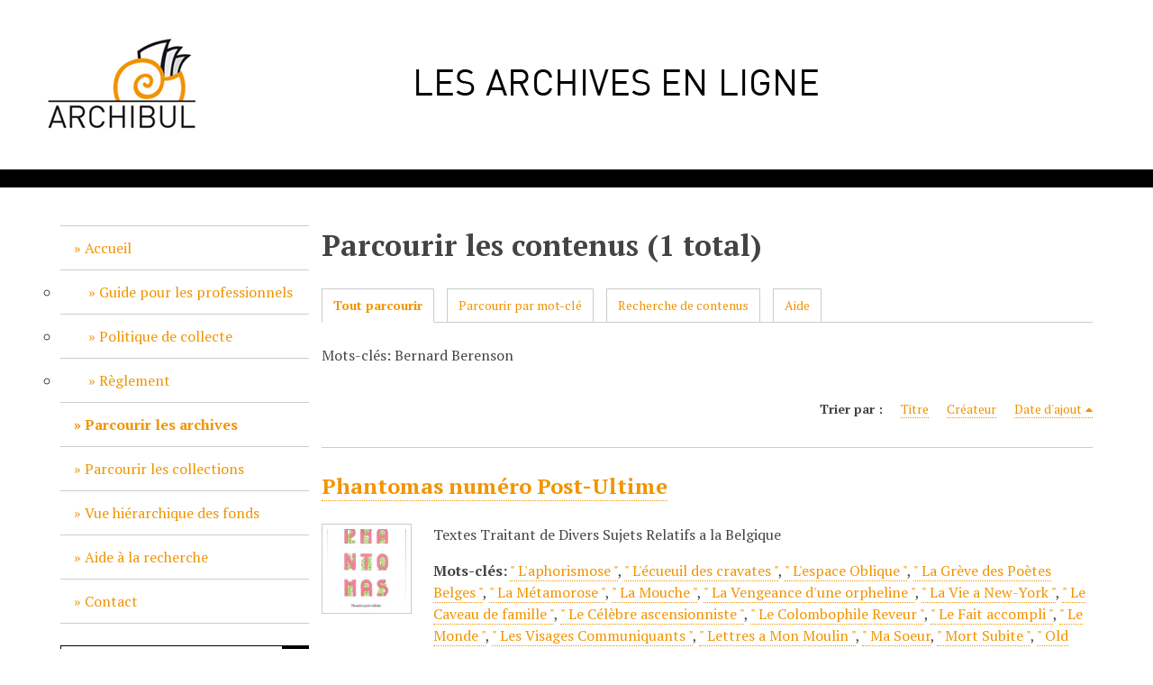

--- FILE ---
content_type: text/html; charset=utf-8
request_url: http://dailybul.be/archibul/items/browse?tags=Bernard+Berenson
body_size: 7618
content:
<!DOCTYPE html>
<html lang="fr">
<head>
    <meta charset="utf-8">
    <meta name="viewport" content="width=device-width, initial-scale=1">
            <title>Parcourir les contenus &middot; Centre Daily-Bul &amp; C°  - Archives</title>

    <link rel="alternate" type="application/rss+xml" title="Flux RSS Omeka" href="/archibul/items/browse?tags=Bernard+Berenson&amp;output=rss2" /><link rel="alternate" type="application/atom+xml" title="Flux Atom Omeka" href="/archibul/items/browse?tags=Bernard+Berenson&amp;output=atom" />
    <!-- Plugin Stuff -->

    

    <!-- Stylesheets -->
    <link href="/archibul/plugins/Reference/views/public/css/reference.css?v=2.7" media="all" rel="stylesheet" type="text/css" >
<link href="/archibul/plugins/RelatedContent/views/public/css/related_content.css?v=2.7" media="all" rel="stylesheet" type="text/css" >
<link href="/archibul/application/views/scripts/css/iconfonts.css?v=2.7" media="all" rel="stylesheet" type="text/css" >
<link href="/archibul/themes/default/css/style.css?v=2.7" media="all" rel="stylesheet" type="text/css" >
<link href="//fonts.googleapis.com/css?family=PT+Serif:400,700,400italic,700italic" media="all" rel="stylesheet" type="text/css" >
        <style>
        body {
            background-color: #ffffff;
            color: #444444;
        }
        #site-title a:link, #site-title a:visited,
        #site-title a:active, #site-title a:hover {
            color: #000000;
                    }
        a:link {
            color: #f29400;
        }
        a:visited {
            color: #ffbc28;
        }
        a:hover, a:active, a:focus {
            color: #ca6c00;
        }

        .button, button,
        input[type="reset"],
        input[type="submit"],
        input[type="button"],
        .pagination_next a,
        .pagination_previous a {
          background-color: #000000;
          color: #f29400 !important;
        }

        #search-form input[type="text"] {
            border-color: #000000        }

        @media (max-width:768px) {
            #primary-nav li {
                background-color: #282828;
            }

            #primary-nav li ul li {
                background-color: #141414;
            }

            #primary-nav li li li {
                background-color: #000000;
            }
        }
    </style>
    <!-- JavaScripts -->
    <script type="text/javascript" src="//ajax.googleapis.com/ajax/libs/jquery/1.12.4/jquery.min.js"></script>
<script type="text/javascript">
    //<!--
    window.jQuery || document.write("<script type=\"text\/javascript\" src=\"\/archibul\/application\/views\/scripts\/javascripts\/vendor\/jquery.js?v=2.7\" charset=\"utf-8\"><\/script>")    //-->
</script>
<script type="text/javascript" src="//ajax.googleapis.com/ajax/libs/jqueryui/1.11.2/jquery-ui.min.js"></script>
<script type="text/javascript">
    //<!--
    window.jQuery.ui || document.write("<script type=\"text\/javascript\" src=\"\/archibul\/application\/views\/scripts\/javascripts\/vendor\/jquery-ui.js?v=2.7\" charset=\"utf-8\"><\/script>")    //-->
</script>
<script type="text/javascript">
    //<!--
    jQuery.noConflict();    //-->
</script>
<script type="text/javascript" src="/archibul/themes/default/javascripts/vendor/modernizr.js?v=2.7"></script>
<!--[if (gte IE 6)&(lte IE 8)]><script type="text/javascript" src="/archibul/application/views/scripts/javascripts/vendor/selectivizr.js?v=2.7"></script><![endif]-->
<script type="text/javascript" src="/archibul/application/views/scripts/javascripts/vendor/respond.js?v=2.7"></script>
<script type="text/javascript" src="/archibul/application/views/scripts/javascripts/vendor/jquery-accessibleMegaMenu.js?v=2.7"></script>
<script type="text/javascript" src="/archibul/themes/default/javascripts/globals.js?v=2.7"></script>
<script type="text/javascript" src="/archibul/themes/default/javascripts/default.js?v=2.7"></script></head>
<body class="items browse">
    <a href="#content" id="skipnav">Passer au contenu principal</a>
    
        <header role="banner">
                        <div id="site-title"><a href="http://dailybul.be/archibul" ><img src="http://dailybul.be/archibul/files/theme_uploads/1236e3143f490087d0147e05ab0e69e3.png" alt="Centre Daily-Bul &amp; C°  - Archives" /></a>
</div>
        </header>

        <div id="wrap">
            <div class="menu-button button">Menu</div>
            <nav id="primary-nav" role="navigation">
                <ul class="navigation">
    <li>
        <a href="/archibul/prsentation">Accueil</a>
        <ul>
            <li>
                <a href="/archibul/guideprof">Guide pour les professionnels</a>
            </li>
            <li>
                <a href="/archibul/politique-de-collecte">Politique de collecte</a>
            </li>
            <li>
                <a href="/archibul/rglement">Règlement</a>
            </li>
        </ul>
    </li>
    <li class="active">
        <a href="/archibul/items/browse">Parcourir les archives</a>
    </li>
    <li>
        <a href="http://www.dailybul.be/archibul/multi-collections/multi-collections">Parcourir les collections</a>
    </li>
    <li>
        <a href="/archibul/collection-tree">Vue hiérarchique des fonds</a>
    </li>
    <li>
        <a href="/archibul/references">Aide à la recherche</a>
    </li>
    <li>
        <a href="/archibul/contact">Contact</a>
    </li>
</ul>                <div id="search-container" role="search">
                                        <form id="search-form" name="search-form" action="/archibul/search" method="get">    <input type="text" name="query" id="query" value="" title="Recherche">        <div id="advanced-form">
        <fieldset id="query-types">
            <legend>Recherche utilisant ce type de requête :</legend>
            <label><input type="radio" name="query_type" id="query_type-keyword" value="keyword" checked="checked">Mot-Clé</label><br>
<label><input type="radio" name="query_type" id="query_type-boolean" value="boolean">Booléen</label><br>
<label><input type="radio" name="query_type" id="query_type-exact_match" value="exact_match">Correspondance exacte</label>        </fieldset>
                <fieldset id="record-types">
            <legend> Recherche seulement sur ces types d'enregistrements :</legend>
                        <input type="checkbox" name="record_types[]" id="record_types-Item" value="Item" checked="checked"> <label for="record_types-Item">Contenu</label><br>
                        <input type="checkbox" name="record_types[]" id="record_types-Collection" value="Collection" checked="checked"> <label for="record_types-Collection">Collection</label><br>
                    </fieldset>
                <p><a href="/archibul/items/search?tags=Bernard+Berenson">Recherche avancée (contenus seulement)</a></p>
    </div>
        <button name="submit_search" id="submit_search" type="submit" value="Recherche">Recherche</button></form>
                                    </div>
            </nav>
            <div id="content" role="main" tabindex="-1">
                
<h1>Parcourir les contenus (1 total)</h1>

<nav class="items-nav navigation secondary-nav">
    <ul class="navigation">
    <li class="active">
        <a href="/archibul/items/browse">Tout parcourir</a>
    </li>
    <li>
        <a href="/archibul/items/tags">Parcourir par mot-clé</a>
    </li>
    <li>
        <a href="/archibul/items/search">Recherche de contenus</a>
    </li>
    <li>
        <a href="/archibul/references">Aide</a>
    </li>
</ul></nav>

<div id="item-filters"><ul><li class="tags">Mots-clés: Bernard Berenson</li></ul></div>


<div id="sort-links">
    <span class="sort-label">Trier par :</span><ul id="sort-links-list"><li  ><a href="/archibul/items/browse?tags=Bernard+Berenson&amp;sort_field=Dublin+Core%2CTitle">Titre</a></li><li  ><a href="/archibul/items/browse?tags=Bernard+Berenson&amp;sort_field=Dublin+Core%2CCreator">Créateur</a></li><li class="sorting desc" ><a href="/archibul/items/browse?tags=Bernard+Berenson&amp;sort_field=added&amp;sort_dir=a">Date d'ajout</a></li></ul></div>


<div class="item hentry">
    <h2><a href="/archibul/items/show/2487" class="permalink">Phantomas numéro Post-Ultime</a></h2>
    <div class="item-meta">
        <div class="item-img">
        <a href="/archibul/items/show/2487"><img src="http://dailybul.be/archibul/files/square_thumbnails/Phantomas_numero_Post-Ultime/Phantomas_Post-Ultime-1.jpg" alt="Phantomas Post-Ultime-1.jpg" title="Phantomas Post-Ultime-1.jpg"></a>    </div>
    
        <div class="item-description">
        Textes Traitant de Divers Sujets Relatifs a la Belgique    </div>
    
        <div class="tags"><p><strong>Mots-clés:</strong>
        <a href="/archibul/items/browse?tags=%22+L%27aphorismose+%22" rel="tag">&quot; L&#039;aphorismose &quot;</a>, <a href="/archibul/items/browse?tags=%22+L%27%C3%A9cueuil+des+cravates+%22" rel="tag">&quot; L&#039;écueuil des cravates &quot;</a>, <a href="/archibul/items/browse?tags=%22+L%27espace+Oblique+%22" rel="tag">&quot; L&#039;espace Oblique &quot;</a>, <a href="/archibul/items/browse?tags=%22+La+Gr%C3%A8ve+des+Po%C3%A8tes+Belges+%22" rel="tag">&quot; La Grève des Poètes Belges &quot;</a>, <a href="/archibul/items/browse?tags=%22+La+M%C3%A9tamorose+%22" rel="tag">&quot; La Métamorose &quot;</a>, <a href="/archibul/items/browse?tags=%22+La+Mouche+%22" rel="tag">&quot; La Mouche &quot;</a>, <a href="/archibul/items/browse?tags=%22+La+Vengeance+d%27une+orpheline+%22" rel="tag">&quot; La Vengeance d&#039;une orpheline &quot;</a>, <a href="/archibul/items/browse?tags=%22+La+Vie+a+New-York+%22" rel="tag">&quot; La Vie a New-York &quot;</a>, <a href="/archibul/items/browse?tags=%22+Le+Caveau+de+famille+%22" rel="tag">&quot; Le Caveau de famille &quot;</a>, <a href="/archibul/items/browse?tags=%22+Le+C%C3%A9l%C3%A8bre+ascensionniste+%22" rel="tag">&quot; Le Célèbre ascensionniste &quot;</a>, <a href="/archibul/items/browse?tags=%22+Le+Colombophile+Reveur+%22" rel="tag">&quot; Le Colombophile Reveur &quot;</a>, <a href="/archibul/items/browse?tags=%22+Le+Fait+accompli+%22" rel="tag">&quot; Le Fait accompli &quot;</a>, <a href="/archibul/items/browse?tags=%22+Le+Monde+%22" rel="tag">&quot; Le Monde &quot;</a>, <a href="/archibul/items/browse?tags=%22+Les+Visages+Communiquants+%22" rel="tag">&quot; Les Visages Communiquants &quot;</a>, <a href="/archibul/items/browse?tags=%22+Lettres+a+Mon+Moulin+%22" rel="tag">&quot; Lettres a Mon Moulin &quot;</a>, <a href="/archibul/items/browse?tags=%22+Ma+Soeur" rel="tag">&quot; Ma Soeur</a>, <a href="/archibul/items/browse?tags=%22+Mort+Subite+%22" rel="tag">&quot; Mort Subite &quot;</a>, <a href="/archibul/items/browse?tags=%22+Old+Man+River+%22" rel="tag">&quot; Old Man River &quot;</a>, <a href="/archibul/items/browse?tags=%22+On+ferme+%22" rel="tag">&quot; On ferme &quot;</a>, <a href="/archibul/items/browse?tags=%22+On+ne+s%27enivre+pas+avec+des+etiquettes+de+flacons+%22" rel="tag">&quot; On ne s&#039;enivre pas avec des etiquettes de flacons &quot;</a>, <a href="/archibul/items/browse?tags=%22+Orbites+et+Orbitules+%22" rel="tag">&quot; Orbites et Orbitules &quot;</a>, <a href="/archibul/items/browse?tags=%22+Orlando+Furioso+%22" rel="tag">&quot; Orlando Furioso &quot;</a>, <a href="/archibul/items/browse?tags=%22+Paternit%C3%A9+Byzantine+%22" rel="tag">&quot; Paternité Byzantine &quot;</a>, <a href="/archibul/items/browse?tags=%22+Station+Debout+%22" rel="tag">&quot; Station Debout &quot;</a>, <a href="/archibul/items/browse?tags=%22+Sur+une+Sculpture+au+nez+Cass%C3%A9+%22" rel="tag">&quot; Sur une Sculpture au nez Cassé &quot;</a>, <a href="/archibul/items/browse?tags=%22+Un+Pays+d%27Irr%C3%A9guliers+%22" rel="tag">&quot; Un Pays d&#039;Irréguliers &quot;</a>, <a href="/archibul/items/browse?tags=%22+Un+voyage+vers+le+doubs+%22" rel="tag">&quot; Un voyage vers le doubs &quot;</a>, <a href="/archibul/items/browse?tags=%22Ar%C3%A8ne+Hirmoire+%22" rel="tag">&quot;Arène Hirmoire &quot;</a>, <a href="/archibul/items/browse?tags=%22Mythe+Pour+une+fable+%22" rel="tag">&quot;Mythe Pour une fable &quot;</a>, <a href="/archibul/items/browse?tags=2005" rel="tag">2005</a>, <a href="/archibul/items/browse?tags=Achille+Chav%C3%A9e" rel="tag">Achille Chavée</a>, <a href="/archibul/items/browse?tags=Agatha+Christie" rel="tag">Agatha Christie</a>, <a href="/archibul/items/browse?tags=Alain+Borer" rel="tag">Alain Borer</a>, <a href="/archibul/items/browse?tags=Alain+Borer+-+Photographie" rel="tag">Alain Borer - Photographie</a>, <a href="/archibul/items/browse?tags=Alain+Jouffroy" rel="tag">Alain Jouffroy</a>, <a href="/archibul/items/browse?tags=Aldo+Van+Eyck" rel="tag">Aldo Van Eyck</a>, <a href="/archibul/items/browse?tags=Alfred+Jarry" rel="tag">Alfred Jarry</a>, <a href="/archibul/items/browse?tags=Alik+Cavali%C3%A8re" rel="tag">Alik Cavalière</a>, <a href="/archibul/items/browse?tags=Altamira" rel="tag">Altamira</a>, <a href="/archibul/items/browse?tags=Amenophis" rel="tag">Amenophis</a>, <a href="/archibul/items/browse?tags=Andr%C3%A9+Balthazar" rel="tag">André Balthazar</a>, <a href="/archibul/items/browse?tags=Andr%C3%A9+Blavier" rel="tag">André Blavier</a>, <a href="/archibul/items/browse?tags=Andr%C3%A9+Blavier+-+photographie" rel="tag">André Blavier - photographie</a>, <a href="/archibul/items/browse?tags=Andr%C3%A9+Fr%C3%A9d%C3%A9rique" rel="tag">André Frédérique</a>, <a href="/archibul/items/browse?tags=Antilles" rel="tag">Antilles</a>, <a href="/archibul/items/browse?tags=Aristarkophilies" rel="tag">Aristarkophilies</a>, <a href="/archibul/items/browse?tags=Aristote" rel="tag">Aristote</a>, <a href="/archibul/items/browse?tags=Arizona" rel="tag">Arizona</a>, <a href="/archibul/items/browse?tags=Armand+Permantier" rel="tag">Armand Permantier</a>, <a href="/archibul/items/browse?tags=Armand+Silvestre" rel="tag">Armand Silvestre</a>, <a href="/archibul/items/browse?tags=Aubin+pasque+-+photographie" rel="tag">Aubin pasque - photographie</a>, <a href="/archibul/items/browse?tags=Banque+de+France" rel="tag">Banque de France</a>, <a href="/archibul/items/browse?tags=Barnavaux" rel="tag">Barnavaux</a>, <a href="/archibul/items/browse?tags=Bela+Bartok" rel="tag">Bela Bartok</a>, <a href="/archibul/items/browse?tags=Belgique" rel="tag">Belgique</a>, <a href="/archibul/items/browse?tags=Bernard+Berenson" rel="tag">Bernard Berenson</a>, <a href="/archibul/items/browse?tags=Bernard+Palissy" rel="tag">Bernard Palissy</a>, <a href="/archibul/items/browse?tags=Bois+de+La+Cambre" rel="tag">Bois de La Cambre</a>, <a href="/archibul/items/browse?tags=Borg%C3%A8s" rel="tag">Borgès</a>, <a href="/archibul/items/browse?tags=Bruxelles" rel="tag">Bruxelles</a>, <a href="/archibul/items/browse?tags=Buenos-Aires" rel="tag">Buenos-Aires</a>, <a href="/archibul/items/browse?tags=Byzance" rel="tag">Byzance</a>, <a href="/archibul/items/browse?tags=Ca+ira" rel="tag">Ca ira</a>, <a href="/archibul/items/browse?tags=Canada" rel="tag">Canada</a>, <a href="/archibul/items/browse?tags=Chantal+Goya" rel="tag">Chantal Goya</a>, <a href="/archibul/items/browse?tags=Charles+Perrault" rel="tag">Charles Perrault</a>, <a href="/archibul/items/browse?tags=Christian+Dotremont" rel="tag">Christian Dotremont</a>, <a href="/archibul/items/browse?tags=Christinshavn" rel="tag">Christinshavn</a>, <a href="/archibul/items/browse?tags=Christophe+Colomb" rel="tag">Christophe Colomb</a>, <a href="/archibul/items/browse?tags=Chuck+Berry" rel="tag">Chuck Berry</a>, <a href="/archibul/items/browse?tags=Claude+Strebelle" rel="tag">Claude Strebelle</a>, <a href="/archibul/items/browse?tags=Cl%C3%A9ment+Pansaers" rel="tag">Clément Pansaers</a>, <a href="/archibul/items/browse?tags=Cobra" rel="tag">Cobra</a>, <a href="/archibul/items/browse?tags=Colombie" rel="tag">Colombie</a>, <a href="/archibul/items/browse?tags=Copenhague" rel="tag">Copenhague</a>, <a href="/archibul/items/browse?tags=Cordill%C3%A8re+des+Andes" rel="tag">Cordillère des Andes</a>, <a href="/archibul/items/browse?tags=Corfou" rel="tag">Corfou</a>, <a href="/archibul/items/browse?tags=Correspondance" rel="tag">Correspondance</a>, <a href="/archibul/items/browse?tags=D%27Annunzio" rel="tag">D&#039;Annunzio</a>, <a href="/archibul/items/browse?tags=Dada%C3%AFsme" rel="tag">Dadaïsme</a>, <a href="/archibul/items/browse?tags=Daemark" rel="tag">Daemark</a>, <a href="/archibul/items/browse?tags=Daily-Bul" rel="tag">Daily-Bul</a>, <a href="/archibul/items/browse?tags=Dantzig" rel="tag">Dantzig</a>, <a href="/archibul/items/browse?tags=Darling+Gill" rel="tag">Darling Gill</a>, <a href="/archibul/items/browse?tags=Debussy" rel="tag">Debussy</a>, <a href="/archibul/items/browse?tags=Denis+Roche" rel="tag">Denis Roche</a>, <a href="/archibul/items/browse?tags=D%C3%A9sir%C3%A9+Viardot" rel="tag">Désiré Viardot</a>, <a href="/archibul/items/browse?tags=Diderot" rel="tag">Diderot</a>, <a href="/archibul/items/browse?tags=Didier+Devillez" rel="tag">Didier Devillez</a>, <a href="/archibul/items/browse?tags=Distances" rel="tag">Distances</a>, <a href="/archibul/items/browse?tags=Don+Bayas" rel="tag">Don Bayas</a>, <a href="/archibul/items/browse?tags=Don+Quichotte" rel="tag">Don Quichotte</a>, <a href="/archibul/items/browse?tags=Duke+Ellington" rel="tag">Duke Ellington</a>, <a href="/archibul/items/browse?tags=E.Lecomte+-+Photographe" rel="tag">E.Lecomte - Photographe</a>, <a href="/archibul/items/browse?tags=Ecosse" rel="tag">Ecosse</a>, <a href="/archibul/items/browse?tags=Edda" rel="tag">Edda</a>, <a href="/archibul/items/browse?tags=Editions+Subr%C3%A9aliste" rel="tag">Editions Subréaliste</a>, <a href="/archibul/items/browse?tags=Emile+de+Zondiche" rel="tag">Emile de Zondiche</a>, <a href="/archibul/items/browse?tags=Emilio+Scanavino" rel="tag">Emilio Scanavino</a>, <a href="/archibul/items/browse?tags=Emmanuel+Bove" rel="tag">Emmanuel Bove</a>, <a href="/archibul/items/browse?tags=Englebert+Van+Anderlecht" rel="tag">Englebert Van Anderlecht</a>, <a href="/archibul/items/browse?tags=Enrico+Baj" rel="tag">Enrico Baj</a>, <a href="/archibul/items/browse?tags=Etterbeek" rel="tag">Etterbeek</a>, <a href="/archibul/items/browse?tags=Eug%C3%A8ne+Quix" rel="tag">Eugène Quix</a>, <a href="/archibul/items/browse?tags=Fernando+Villalori" rel="tag">Fernando Villalori</a>, <a href="/archibul/items/browse?tags=Fontainebleau" rel="tag">Fontainebleau</a>, <a href="/archibul/items/browse?tags=France" rel="tag">France</a>, <a href="/archibul/items/browse?tags=Fran%C3%A7ois+Jacqmin" rel="tag">François Jacqmin</a>, <a href="/archibul/items/browse?tags=Fran%C3%A7ois+Jacqmin+-+photographie" rel="tag">François Jacqmin - photographie</a>, <a href="/archibul/items/browse?tags=Frank-Lloyd+Wright" rel="tag">Frank-Lloyd Wright</a>, <a href="/archibul/items/browse?tags=Fred+Lanzeberg" rel="tag">Fred Lanzeberg</a>, <a href="/archibul/items/browse?tags=G.Thiry+-+Photographe" rel="tag">G.Thiry - Photographe</a>, <a href="/archibul/items/browse?tags=Gabriel+Piqueray" rel="tag">Gabriel Piqueray</a>, <a href="/archibul/items/browse?tags=Gaston+Bachelard" rel="tag">Gaston Bachelard</a>, <a href="/archibul/items/browse?tags=Gaston+Chaissac" rel="tag">Gaston Chaissac</a>, <a href="/archibul/items/browse?tags=Gastone+Novelli" rel="tag">Gastone Novelli</a>, <a href="/archibul/items/browse?tags=Geert+Van+Bruaene" rel="tag">Geert Van Bruaene</a>, <a href="/archibul/items/browse?tags=Georges+Claes" rel="tag">Georges Claes</a>, <a href="/archibul/items/browse?tags=Gianluigi+Buffon" rel="tag">Gianluigi Buffon</a>, <a href="/archibul/items/browse?tags=Gianni+Bertini" rel="tag">Gianni Bertini</a>, <a href="/archibul/items/browse?tags=Gr%C3%A9visse" rel="tag">Grévisse</a>, <a href="/archibul/items/browse?tags=Gudmundur+Erro" rel="tag">Gudmundur Erro</a>, <a href="/archibul/items/browse?tags=Guido+Basi" rel="tag">Guido Basi</a>, <a href="/archibul/items/browse?tags=Hallaj" rel="tag">Hallaj</a>, <a href="/archibul/items/browse?tags=Hamsun" rel="tag">Hamsun</a>, <a href="/archibul/items/browse?tags=Hanse" rel="tag">Hanse</a>, <a href="/archibul/items/browse?tags=Heilige+Maeght" rel="tag">Heilige Maeght</a>, <a href="/archibul/items/browse?tags=H%C3%A9l%C3%A8ne+Traumagine" rel="tag">Hélène Traumagine</a>, <a href="/archibul/items/browse?tags=Henri+Pousseur" rel="tag">Henri Pousseur</a>, <a href="/archibul/items/browse?tags=Henri+Rousseau" rel="tag">Henri Rousseau</a>, <a href="/archibul/items/browse?tags=Henri+Simons" rel="tag">Henri Simons</a>, <a href="/archibul/items/browse?tags=Henri-Floris+Jespers" rel="tag">Henri-Floris Jespers</a>, <a href="/archibul/items/browse?tags=Henry+Floris+jespers" rel="tag">Henry Floris jespers</a>, <a href="/archibul/items/browse?tags=Hercule+Poirot" rel="tag">Hercule Poirot</a>, <a href="/archibul/items/browse?tags=Himalaya" rel="tag">Himalaya</a>, <a href="/archibul/items/browse?tags=Hindemith" rel="tag">Hindemith</a>, <a href="/archibul/items/browse?tags=I.P.Jacobsen" rel="tag">I.P.Jacobsen</a>, <a href="/archibul/items/browse?tags=Ibsen" rel="tag">Ibsen</a>, <a href="/archibul/items/browse?tags=Inde" rel="tag">Inde</a>, <a href="/archibul/items/browse?tags=Ingres" rel="tag">Ingres</a>, <a href="/archibul/items/browse?tags=Ir%C3%A8ne+Hamoir" rel="tag">Irène Hamoir</a>, <a href="/archibul/items/browse?tags=Italie" rel="tag">Italie</a>, <a href="/archibul/items/browse?tags=Ixelles" rel="tag">Ixelles</a>, <a href="/archibul/items/browse?tags=Jacob+Teilhard" rel="tag">Jacob Teilhard</a>, <a href="/archibul/items/browse?tags=Jacques+Meuris" rel="tag">Jacques Meuris</a>, <a href="/archibul/items/browse?tags=Jacques+Meuris+-+Photographie" rel="tag">Jacques Meuris - Photographie</a>, <a href="/archibul/items/browse?tags=Jacques+Sojcher+-+Photographie" rel="tag">Jacques Sojcher - Photographie</a>, <a href="/archibul/items/browse?tags=Jazz" rel="tag">Jazz</a>, <a href="/archibul/items/browse?tags=Jean+Avjil" rel="tag">Jean Avjil</a>, <a href="/archibul/items/browse?tags=Jean+Dypr%C3%A9au" rel="tag">Jean Dypréau</a>, <a href="/archibul/items/browse?tags=Jean+Pfeiffer" rel="tag">Jean Pfeiffer</a>, <a href="/archibul/items/browse?tags=Jean+Ray" rel="tag">Jean Ray</a>, <a href="/archibul/items/browse?tags=Jean+Vodaine" rel="tag">Jean Vodaine</a>, <a href="/archibul/items/browse?tags=Jean-Baptiste+de+Champaigne" rel="tag">Jean-Baptiste de Champaigne</a>, <a href="/archibul/items/browse?tags=Jean-Joseph+Blafart" rel="tag">Jean-Joseph Blafart</a>, <a href="/archibul/items/browse?tags=Jean-Michel+Place" rel="tag">Jean-Michel Place</a>, <a href="/archibul/items/browse?tags=Jean-Michel+Pochet" rel="tag">Jean-Michel Pochet</a>, <a href="/archibul/items/browse?tags=Jean-Pierre+Verheggen" rel="tag">Jean-Pierre Verheggen</a>, <a href="/archibul/items/browse?tags=Jimmy+Giuffre" rel="tag">Jimmy Giuffre</a>, <a href="/archibul/items/browse?tags=Jimmy+Hamilton" rel="tag">Jimmy Hamilton</a>, <a href="/archibul/items/browse?tags=John+Cage" rel="tag">John Cage</a>, <a href="/archibul/items/browse?tags=Johnny+Hodges" rel="tag">Johnny Hodges</a>, <a href="/archibul/items/browse?tags=Jorge+Luis+Borges" rel="tag">Jorge Luis Borges</a>, <a href="/archibul/items/browse?tags=Joseph+Noiret" rel="tag">Joseph Noiret</a>, <a href="/archibul/items/browse?tags=Joseph+Noiret++-+photographie" rel="tag">Joseph Noiret  - photographie</a>, <a href="/archibul/items/browse?tags=Karlheinz+Stockhausen" rel="tag">Karlheinz Stockhausen</a>, <a href="/archibul/items/browse?tags=Kierkegaard" rel="tag">Kierkegaard</a>, <a href="/archibul/items/browse?tags=L%27invention+Collective" rel="tag">L&#039;invention Collective</a>, <a href="/archibul/items/browse?tags=La+Carte+d%27apres+Nature" rel="tag">La Carte d&#039;apres Nature</a>, <a href="/archibul/items/browse?tags=La+Louvi%C3%A8re" rel="tag">La Louvière</a>, <a href="/archibul/items/browse?tags=La+Peninsule+%22" rel="tag">La Peninsule &quot;</a>, <a href="/archibul/items/browse?tags=Lascaux" rel="tag">Lascaux</a>, <a href="/archibul/items/browse?tags=Lawrence+Brown" rel="tag">Lawrence Brown</a>, <a href="/archibul/items/browse?tags=Laxness" rel="tag">Laxness</a>, <a href="/archibul/items/browse?tags=Le+Centre+Pompidou" rel="tag">Le Centre Pompidou</a>, <a href="/archibul/items/browse?tags=Le+Ciel+bleu" rel="tag">Le Ciel bleu</a>, <a href="/archibul/items/browse?tags=Le+Disque+vert" rel="tag">Le Disque vert</a>, <a href="/archibul/items/browse?tags=Le+Surrealisme+revolutionnaire" rel="tag">Le Surrealisme revolutionnaire</a>, <a href="/archibul/items/browse?tags=Le+Vocatif" rel="tag">Le Vocatif</a>, <a href="/archibul/items/browse?tags=L%C3%A9nine" rel="tag">Lénine</a>, <a href="/archibul/items/browse?tags=Les+Allobroges" rel="tag">Les Allobroges</a>, <a href="/archibul/items/browse?tags=Les+Deux+Soeurs" rel="tag">Les Deux Soeurs</a>, <a href="/archibul/items/browse?tags=Les+L%C3%A8vres+Nues" rel="tag">Les Lèvres Nues</a>, <a href="/archibul/items/browse?tags=Les+Voges" rel="tag">Les Voges</a>, <a href="/archibul/items/browse?tags=Lido+Di+Camaiore" rel="tag">Lido Di Camaiore</a>, <a href="/archibul/items/browse?tags=Li%C3%A8ge" rel="tag">Liège</a>, <a href="/archibul/items/browse?tags=Linn%C3%A9" rel="tag">Linné</a>, <a href="/archibul/items/browse?tags=Londres" rel="tag">Londres</a>, <a href="/archibul/items/browse?tags=Louis+Scutenaire" rel="tag">Louis Scutenaire</a>, <a href="/archibul/items/browse?tags=Louvain" rel="tag">Louvain</a>, <a href="/archibul/items/browse?tags=Luc+R%C3%A9my" rel="tag">Luc Rémy</a>, <a href="/archibul/items/browse?tags=Luciano+Berio" rel="tag">Luciano Berio</a>, <a href="/archibul/items/browse?tags=Madame+Laclette" rel="tag">Madame Laclette</a>, <a href="/archibul/items/browse?tags=Maimonide" rel="tag">Maimonide</a>, <a href="/archibul/items/browse?tags=Mallarm%C3%A9" rel="tag">Mallarmé</a>, <a href="/archibul/items/browse?tags=Mansour" rel="tag">Mansour</a>, <a href="/archibul/items/browse?tags=Marcel+Allain" rel="tag">Marcel Allain</a>, <a href="/archibul/items/browse?tags=Marcel+Broodthaers" rel="tag">Marcel Broodthaers</a>, <a href="/archibul/items/browse?tags=Marcel+Havrenne" rel="tag">Marcel Havrenne</a>, <a href="/archibul/items/browse?tags=Marcel+Havrenne+-+photographie" rel="tag">Marcel Havrenne - photographie</a>, <a href="/archibul/items/browse?tags=Marcel+Lecomte" rel="tag">Marcel Lecomte</a>, <a href="/archibul/items/browse?tags=Marcel+Lecomte+-+photographie" rel="tag">Marcel Lecomte - photographie</a>, <a href="/archibul/items/browse?tags=Marcel+Marien" rel="tag">Marcel Marien</a>, <a href="/archibul/items/browse?tags=Marcel+Piqueray" rel="tag">Marcel Piqueray</a>, <a href="/archibul/items/browse?tags=Marcel+Piqueray++-+Photographie" rel="tag">Marcel Piqueray  - Photographie</a>, <a href="/archibul/items/browse?tags=Marie" rel="tag">Marie</a>, <a href="/archibul/items/browse?tags=Martin+Luther+King" rel="tag">Martin Luther King</a>, <a href="/archibul/items/browse?tags=Martino+Oberto" rel="tag">Martino Oberto</a>, <a href="/archibul/items/browse?tags=Matta" rel="tag">Matta</a>, <a href="/archibul/items/browse?tags=Maurice+Wijckaert" rel="tag">Maurice Wijckaert</a>, <a href="/archibul/items/browse?tags=Mauricio+Kagel" rel="tag">Mauricio Kagel</a>, <a href="/archibul/items/browse?tags=Mesmer" rel="tag">Mesmer</a>, <a href="/archibul/items/browse?tags=Mexico" rel="tag">Mexico</a>, <a href="/archibul/items/browse?tags=Mexique" rel="tag">Mexique</a>, <a href="/archibul/items/browse?tags=Michel+Migayrou" rel="tag">Michel Migayrou</a>, <a href="/archibul/items/browse?tags=Michel-Ange" rel="tag">Michel-Ange</a>, <a href="/archibul/items/browse?tags=Mich%C3%A8le+Blondeel" rel="tag">Michèle Blondeel</a>, <a href="/archibul/items/browse?tags=Mirabilia" rel="tag">Mirabilia</a>, <a href="/archibul/items/browse?tags=Mogens+Balle" rel="tag">Mogens Balle</a>, <a href="/archibul/items/browse?tags=Montbliart" rel="tag">Montbliart</a>, <a href="/archibul/items/browse?tags=Morstanhill" rel="tag">Morstanhill</a>, <a href="/archibul/items/browse?tags=Moselle" rel="tag">Moselle</a>, <a href="/archibul/items/browse?tags=Nabouzec" rel="tag">Nabouzec</a>, <a href="/archibul/items/browse?tags=Nantes" rel="tag">Nantes</a>, <a href="/archibul/items/browse?tags=Napol%C3%A9on" rel="tag">Napoléon</a>, <a href="/archibul/items/browse?tags=Narcisse" rel="tag">Narcisse</a>, <a href="/archibul/items/browse?tags=Newport" rel="tag">Newport</a>, <a href="/archibul/items/browse?tags=Nicolas+Plattemontagne" rel="tag">Nicolas Plattemontagne</a>, <a href="/archibul/items/browse?tags=No%C3%ABl+Arnaud" rel="tag">Noël Arnaud</a>, <a href="/archibul/items/browse?tags=North-Minch" rel="tag">North-Minch</a>, <a href="/archibul/items/browse?tags=%C5%92dipe" rel="tag">Œdipe</a>, <a href="/archibul/items/browse?tags=Oelenschleger" rel="tag">Oelenschleger</a>, <a href="/archibul/items/browse?tags=Oesophage" rel="tag">Oesophage</a>, <a href="/archibul/items/browse?tags=Ornette+Coleman" rel="tag">Ornette Coleman</a>, <a href="/archibul/items/browse?tags=Paris" rel="tag">Paris</a>, <a href="/archibul/items/browse?tags=Pascal+Bauduinet" rel="tag">Pascal Bauduinet</a>, <a href="/archibul/items/browse?tags=Paul+Bourgoignie" rel="tag">Paul Bourgoignie</a>, <a href="/archibul/items/browse?tags=Paul+Bourgoignie+-+photographie" rel="tag">Paul Bourgoignie - photographie</a>, <a href="/archibul/items/browse?tags=Paul+Colinet" rel="tag">Paul Colinet</a>, <a href="/archibul/items/browse?tags=Paul+Colinet+-+photographie" rel="tag">Paul Colinet - photographie</a>, <a href="/archibul/items/browse?tags=Paul+Joostens" rel="tag">Paul Joostens</a>, <a href="/archibul/items/browse?tags=Paul+Kervan" rel="tag">Paul Kervan</a>, <a href="/archibul/items/browse?tags=Paul+Klee" rel="tag">Paul Klee</a>, <a href="/archibul/items/browse?tags=Paul+Neuhuys" rel="tag">Paul Neuhuys</a>, <a href="/archibul/items/browse?tags=Paul-Louis+Flouquet" rel="tag">Paul-Louis Flouquet</a>, <a href="/archibul/items/browse?tags=Pierre+Alechinsky" rel="tag">Pierre Alechinsky</a>, <a href="/archibul/items/browse?tags=Pierre+Pourveur" rel="tag">Pierre Pourveur</a>, <a href="/archibul/items/browse?tags=Pierre+Puttemans" rel="tag">Pierre Puttemans</a>, <a href="/archibul/items/browse?tags=Pierre+Souvestre" rel="tag">Pierre Souvestre</a>, <a href="/archibul/items/browse?tags=Pol+Bury" rel="tag">Pol Bury</a>, <a href="/archibul/items/browse?tags=Popocatepelt" rel="tag">Popocatepelt</a>, <a href="/archibul/items/browse?tags=Post-Ultime" rel="tag">Post-Ultime</a>, <a href="/archibul/items/browse?tags=Prague" rel="tag">Prague</a>, <a href="/archibul/items/browse?tags=Princeton" rel="tag">Princeton</a>, <a href="/archibul/items/browse?tags=Quai+Voltaire" rel="tag">Quai Voltaire</a>, <a href="/archibul/items/browse?tags=R.D.+Laing" rel="tag">R.D. Laing</a>, <a href="/archibul/items/browse?tags=Ralph+Strondbak" rel="tag">Ralph Strondbak</a>, <a href="/archibul/items/browse?tags=Raoul+Hausmann" rel="tag">Raoul Hausmann</a>, <a href="/archibul/items/browse?tags=Raoul+Ubac" rel="tag">Raoul Ubac</a>, <a href="/archibul/items/browse?tags=Ravel" rel="tag">Ravel</a>, <a href="/archibul/items/browse?tags=Reine+Elisabeth" rel="tag">Reine Elisabeth</a>, <a href="/archibul/items/browse?tags=Ren%C3%A9+Magritte" rel="tag">René Magritte</a>, <a href="/archibul/items/browse?tags=Ren%C3%A9+Micha" rel="tag">René Micha</a>, <a href="/archibul/items/browse?tags=Resurrection" rel="tag">Resurrection</a>, <a href="/archibul/items/browse?tags=Revue+L%27estaminet" rel="tag">Revue L&#039;estaminet</a>, <a href="/archibul/items/browse?tags=Revue+Phantomas" rel="tag">Revue Phantomas</a>, <a href="/archibul/items/browse?tags=Rhetorique" rel="tag">Rhetorique</a>, <a href="/archibul/items/browse?tags=Rimbaud" rel="tag">Rimbaud</a>, <a href="/archibul/items/browse?tags=Robert+Escarpit" rel="tag">Robert Escarpit</a>, <a href="/archibul/items/browse?tags=Robert+Filiou" rel="tag">Robert Filiou</a>, <a href="/archibul/items/browse?tags=Robert+Willems" rel="tag">Robert Willems</a>, <a href="/archibul/items/browse?tags=Roberto+Matta" rel="tag">Roberto Matta</a>, <a href="/archibul/items/browse?tags=Rutebeuf" rel="tag">Rutebeuf</a>, <a href="/archibul/items/browse?tags=Saint-Jacques-La-Boucherie" rel="tag">Saint-Jacques-La-Boucherie</a>, <a href="/archibul/items/browse?tags=Samuel+Beckett" rel="tag">Samuel Beckett</a>, <a href="/archibul/items/browse?tags=San+Tomas" rel="tag">San Tomas</a>, <a href="/archibul/items/browse?tags=Scotland+yard" rel="tag">Scotland yard</a>, <a href="/archibul/items/browse?tags=Serge+Neuhuys" rel="tag">Serge Neuhuys</a>, <a href="/archibul/items/browse?tags=Serge+Vandercam" rel="tag">Serge Vandercam</a>, <a href="/archibul/items/browse?tags=Serge+Vandercam+-+photographie" rel="tag">Serge Vandercam - photographie</a>, <a href="/archibul/items/browse?tags=Sergio+Dangelo+-+Photographie" rel="tag">Sergio Dangelo - Photographie</a>, <a href="/archibul/items/browse?tags=Settignano" rel="tag">Settignano</a>, <a href="/archibul/items/browse?tags=Soignies" rel="tag">Soignies</a>, <a href="/archibul/items/browse?tags=Stan+Kenton" rel="tag">Stan Kenton</a>, <a href="/archibul/items/browse?tags=Steve+Houben" rel="tag">Steve Houben</a>, <a href="/archibul/items/browse?tags=Strates" rel="tag">Strates</a>, <a href="/archibul/items/browse?tags=Strawinsky" rel="tag">Strawinsky</a>, <a href="/archibul/items/browse?tags=Strundby" rel="tag">Strundby</a>, <a href="/archibul/items/browse?tags=Surr%C3%A9alisme" rel="tag">Surréalisme</a>, <a href="/archibul/items/browse?tags=Swedenborg" rel="tag">Swedenborg</a>, <a href="/archibul/items/browse?tags=T.+Tzara" rel="tag">T. Tzara</a>, <a href="/archibul/items/browse?tags=Temps-M%C3%A9l%C3%A9s" rel="tag">Temps-Mélés</a>, <a href="/archibul/items/browse?tags=Thalassa" rel="tag">Thalassa</a>, <a href="/archibul/items/browse?tags=Th%C3%A9odore+Koenig" rel="tag">Théodore Koenig</a>, <a href="/archibul/items/browse?tags=Th%C3%A9odore+Koenig+-+photographie" rel="tag">Théodore Koenig - photographie</a>, <a href="/archibul/items/browse?tags=Thierry+Neuhuys" rel="tag">Thierry Neuhuys</a>, <a href="/archibul/items/browse?tags=Tiumpan+Head" rel="tag">Tiumpan Head</a>, <a href="/archibul/items/browse?tags=Tom+Gutt" rel="tag">Tom Gutt</a>, <a href="/archibul/items/browse?tags=Torre+Molinos" rel="tag">Torre Molinos</a>, <a href="/archibul/items/browse?tags=Tour+Eiffel" rel="tag">Tour Eiffel</a>, <a href="/archibul/items/browse?tags=U.Harder" rel="tag">U.Harder</a>, <a href="/archibul/items/browse?tags=Valerio+Adami" rel="tag">Valerio Adami</a>, <a href="/archibul/items/browse?tags=Van+Eyck" rel="tag">Van Eyck</a>, <a href="/archibul/items/browse?tags=Variet%C3%A9s" rel="tag">Varietés</a>, <a href="/archibul/items/browse?tags=Vautrin" rel="tag">Vautrin</a>, <a href="/archibul/items/browse?tags=Verviers" rel="tag">Verviers</a>, <a href="/archibul/items/browse?tags=Villandry" rel="tag">Villandry</a>, <a href="/archibul/items/browse?tags=Vincent+Everarts" rel="tag">Vincent Everarts</a>, <a href="/archibul/items/browse?tags=Vix" rel="tag">Vix</a>, <a href="/archibul/items/browse?tags=Voltaire" rel="tag">Voltaire</a>, <a href="/archibul/items/browse?tags=Wallonie-bruxelles" rel="tag">Wallonie-bruxelles</a>, <a href="/archibul/items/browse?tags=Wout+Hoeboer" rel="tag">Wout Hoeboer</a>, <a href="/archibul/items/browse?tags=Wout+Hoeboer+-+Photographie" rel="tag">Wout Hoeboer - Photographie</a>, <a href="/archibul/items/browse?tags=Yang" rel="tag">Yang</a></p>
    </div>
    
    
    </div><!-- end class="item-meta" -->
</div><!-- end class="item hentry" -->


<div id="outputs">
    <span class="outputs-label">Formats de sortie </span>
                <p id="output-format-list">
        <a href="/archibul/items/browse?tags=Bernard+Berenson&amp;output=atom">atom</a>, <a href="/archibul/items/browse?tags=Bernard+Berenson&amp;output=dc-rdf">dc-rdf</a>, <a href="/archibul/items/browse?tags=Bernard+Berenson&amp;output=dcmes-xml">dcmes-xml</a>, <a href="/archibul/items/browse?tags=Bernard+Berenson&amp;output=json">json</a>, <a href="/archibul/items/browse?tags=Bernard+Berenson&amp;output=omeka-xml">omeka-xml</a>, <a href="/archibul/items/browse?tags=Bernard+Berenson&amp;output=rss2">rss2</a>        </p>
    </div>


        </div><!-- end content -->

    </div><!-- end wrap -->


    <footer role="contentinfo">

        <div id="footer-text">
            <div style="text-align:center;"><span>Centre Daily-Bul &amp; C</span><sup>o</sup><span>, rue de la Loi, 14 à B-7100 La Louvière <br /></span><a href="http://www.dailybulandco.be" target="_blank" rel="noreferrer">www.dailybulandco.be</a> - <a href="mailto:info@dailybulandco.be" target="_blank" rel="noreferrer">info@dailybulandco.be</a><a class="Style4" href="mailto:dailybulandco@gmail.com"><br /></a></div>                        <p>Fièrement propulsé par <a href="http://omeka.org">Omeka</a>.</p>
        </div>

        
    </footer><!-- end footer -->

    <script type="text/javascript">
    jQuery(document).ready(function () {
        Omeka.showAdvancedForm();
        Omeka.skipNav();
        Omeka.megaMenu('.no-touchevents #primary-nav');
        ThanksRoy.mobileMenu();
    });
    </script>

</body>
</html>
